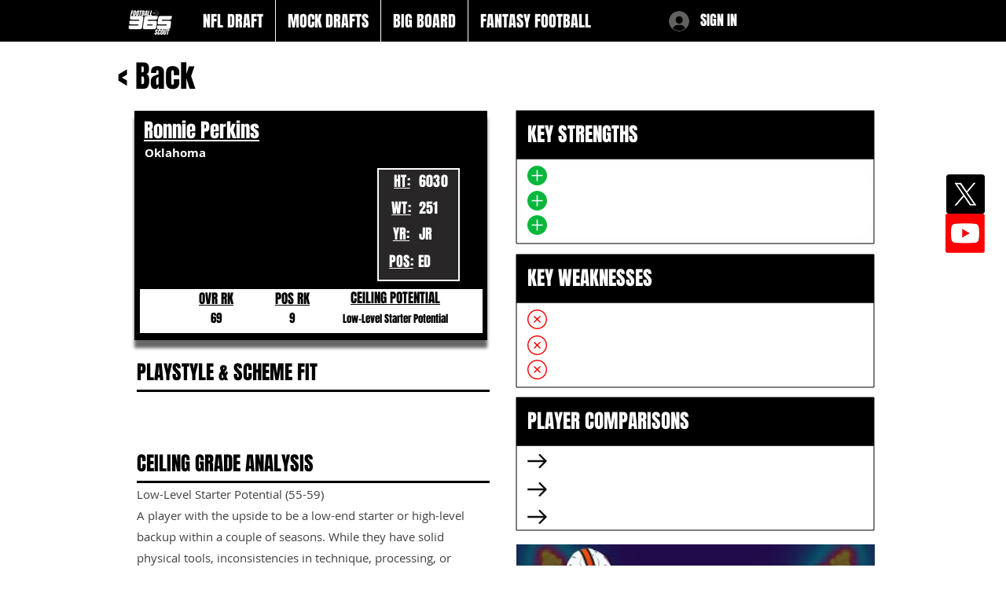

--- FILE ---
content_type: text/html; charset=utf-8
request_url: https://www.google.com/recaptcha/api2/aframe
body_size: 267
content:
<!DOCTYPE HTML><html><head><meta http-equiv="content-type" content="text/html; charset=UTF-8"></head><body><script nonce="EZhDfpwcZBHQu6O7RSlcgg">/** Anti-fraud and anti-abuse applications only. See google.com/recaptcha */ try{var clients={'sodar':'https://pagead2.googlesyndication.com/pagead/sodar?'};window.addEventListener("message",function(a){try{if(a.source===window.parent){var b=JSON.parse(a.data);var c=clients[b['id']];if(c){var d=document.createElement('img');d.src=c+b['params']+'&rc='+(localStorage.getItem("rc::a")?sessionStorage.getItem("rc::b"):"");window.document.body.appendChild(d);sessionStorage.setItem("rc::e",parseInt(sessionStorage.getItem("rc::e")||0)+1);localStorage.setItem("rc::h",'1769359705408');}}}catch(b){}});window.parent.postMessage("_grecaptcha_ready", "*");}catch(b){}</script></body></html>